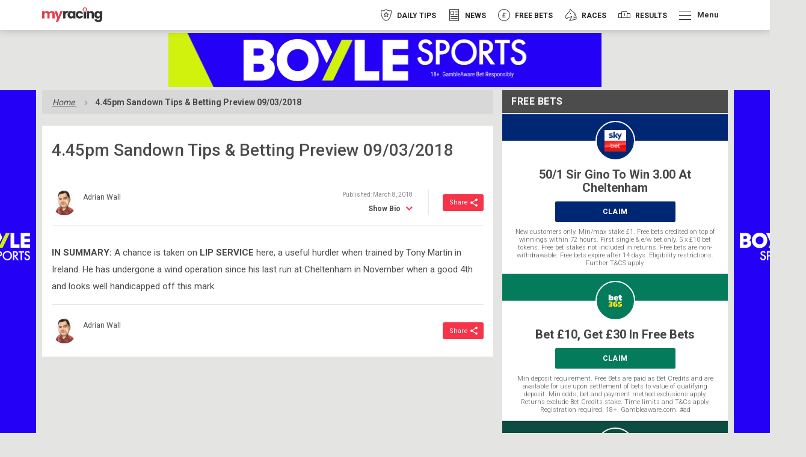

--- FILE ---
content_type: image/svg+xml
request_url: https://myracing.com/wp-content/themes/myracing-new/images/icons/Messenger_Logo_White_RGB.svg
body_size: 184
content:
<?xml version="1.0" encoding="utf-8"?>
<!-- Generator: Adobe Illustrator 22.0.1, SVG Export Plug-In . SVG Version: 6.00 Build 0)  -->
<svg version="1.1" id="Layer_1" xmlns="http://www.w3.org/2000/svg" xmlns:xlink="http://www.w3.org/1999/xlink" x="0px" y="0px"
	 viewBox="0 0 1024 1024" style="enable-background:new 0 0 1024 1024;" xml:space="preserve">
<style type="text/css">
	.st0{fill-rule:evenodd;clip-rule:evenodd;fill:#FFFFFF;}
</style>
<path class="st0" d="M512,11C232,11,15,216.1,15,493.1C15,638,74.4,763.2,171.1,849.7c8.1,7.3,13,17.4,13.4,28.3l2.7,88.4
	c0.9,28.2,30,46.5,55.8,35.2l98.6-43.5c8.4-3.7,17.7-4.4,26.5-2c45.3,12.5,93.6,19.1,143.9,19.1c280,0,497-205.1,497-482.1
	S792,11,512,11z M810.4,381.9l-146,231.6c-23.2,36.8-73,46-107.8,19.9l-116.1-87.1c-10.7-8-25.3-7.9-35.9,0.1l-156.8,119
	c-20.9,15.9-48.3-9.2-34.2-31.4l146-231.6c23.2-36.8,73-46,107.8-19.9l116.1,87.1c10.7,8,25.3,7.9,35.9-0.1l156.8-119
	C797.1,334.6,824.5,359.7,810.4,381.9z"/>
</svg>
